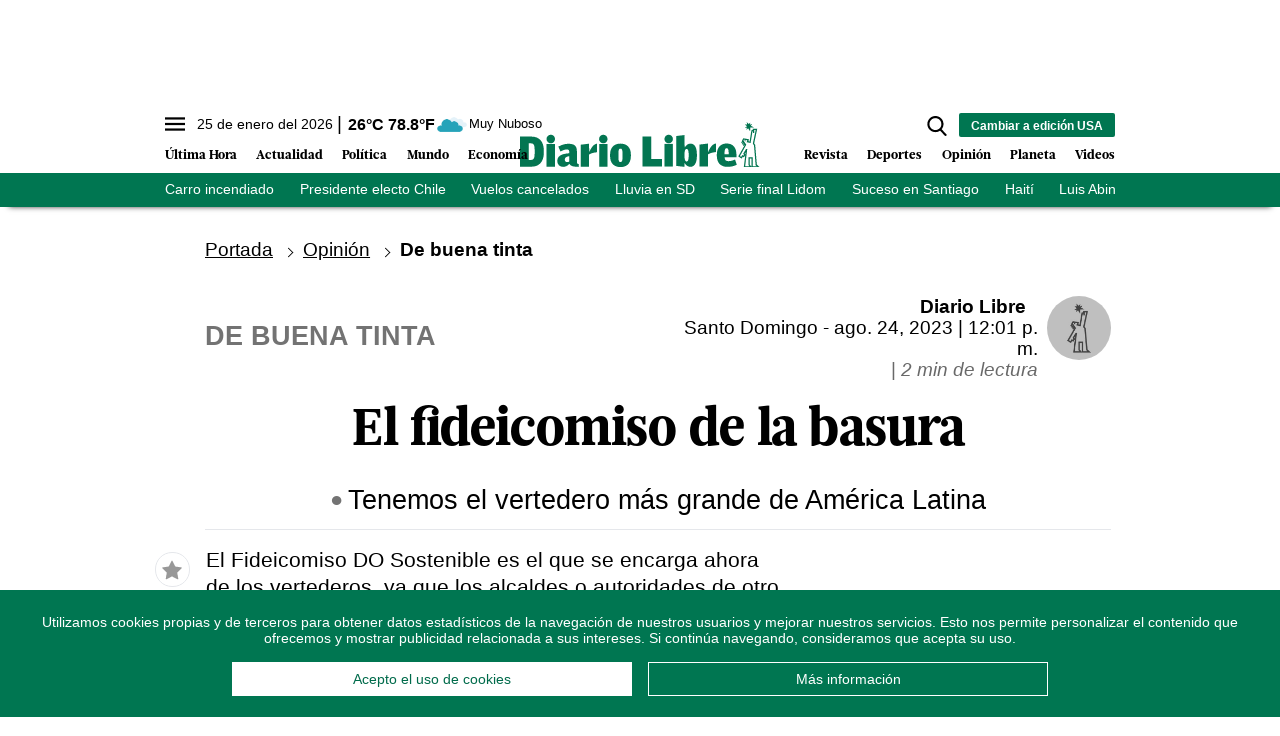

--- FILE ---
content_type: text/html; charset=utf-8
request_url: https://www.diariolibre.com/ctrlheaderclima
body_size: 556
content:
<!--blob 01/25/2026 08:03:30.627 p. m.  --><!--publishThread: 04:57:58.909 PM  --><p class="text-md align-middle mr-1 hidden md:inline"><span id="fechaactual12123123">25 de enero del 2026</span></p><div class="service clima-service hidden md:inline"><span class="temp align-middle"><span id="temperaturaactual">26</span><super>&deg;C</super> <span id="temperaturaactual"> 78.8</span><super>&deg;F</super></span><div class="overflow-hidden inline mx-1"><img src="https://resources.diariolibre.com/images/clima-iconos/04n.png" alt="Santo Domingo - 25.8&deg;C" title="Santo Domingo - 25.8&deg;C" width="26" height="26" class="inline"></div><span class="descripcion inline-block"><span id="descripcionclimaactual" style="text-transform: capitalize;">muy nuboso</span></span></div>

--- FILE ---
content_type: text/html; charset=utf-8
request_url: https://www.google.com/recaptcha/api2/aframe
body_size: 249
content:
<!DOCTYPE HTML><html><head><meta http-equiv="content-type" content="text/html; charset=UTF-8"></head><body><script nonce="Nnv73czDK2JM3PsWUzDcfg">/** Anti-fraud and anti-abuse applications only. See google.com/recaptcha */ try{var clients={'sodar':'https://pagead2.googlesyndication.com/pagead/sodar?'};window.addEventListener("message",function(a){try{if(a.source===window.parent){var b=JSON.parse(a.data);var c=clients[b['id']];if(c){var d=document.createElement('img');d.src=c+b['params']+'&rc='+(localStorage.getItem("rc::a")?sessionStorage.getItem("rc::b"):"");window.document.body.appendChild(d);sessionStorage.setItem("rc::e",parseInt(sessionStorage.getItem("rc::e")||0)+1);localStorage.setItem("rc::h",'1769386832368');}}}catch(b){}});window.parent.postMessage("_grecaptcha_ready", "*");}catch(b){}</script></body></html>

--- FILE ---
content_type: application/javascript; charset=utf-8
request_url: https://fundingchoicesmessages.google.com/f/AGSKWxW5NYbCn53TxdShtzIdZ4ZBqJ3KMfnsPscMwdrNzBiO4w1wKFLZomqMh5-ObNTkL-ixKvBYHmyCSHWCBGeQm3aLZzCEkxia4Kl0FueNdDi0gAwC1F1sroVUfmCzXPRs6EJ3klZFaJmYFPmxRIcY2y2HnNX97ME6WJ1qkr7fJ8rqVxBuCTZEh-sjvO2H/_/ad/load./banners/460/cgi-bin/ads._100_ad./480x60-
body_size: -1289
content:
window['764c00f0-070d-4acf-8ab4-bc4e8a3d3da6'] = true;